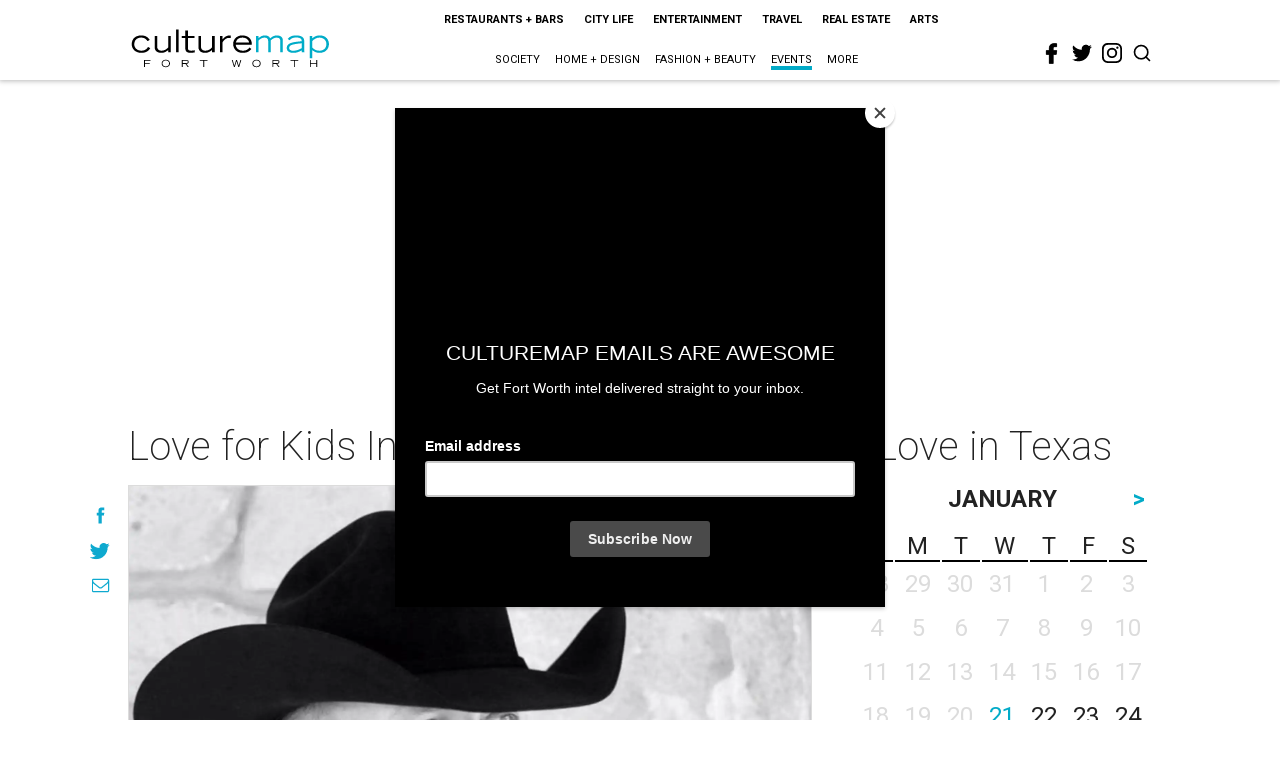

--- FILE ---
content_type: text/html; charset=utf-8
request_url: https://www.google.com/recaptcha/api2/aframe
body_size: 266
content:
<!DOCTYPE HTML><html><head><meta http-equiv="content-type" content="text/html; charset=UTF-8"></head><body><script nonce="y-PO4lUtyelrsA4rSNZiNg">/** Anti-fraud and anti-abuse applications only. See google.com/recaptcha */ try{var clients={'sodar':'https://pagead2.googlesyndication.com/pagead/sodar?'};window.addEventListener("message",function(a){try{if(a.source===window.parent){var b=JSON.parse(a.data);var c=clients[b['id']];if(c){var d=document.createElement('img');d.src=c+b['params']+'&rc='+(localStorage.getItem("rc::a")?sessionStorage.getItem("rc::b"):"");window.document.body.appendChild(d);sessionStorage.setItem("rc::e",parseInt(sessionStorage.getItem("rc::e")||0)+1);localStorage.setItem("rc::h",'1769038430537');}}}catch(b){}});window.parent.postMessage("_grecaptcha_ready", "*");}catch(b){}</script></body></html>